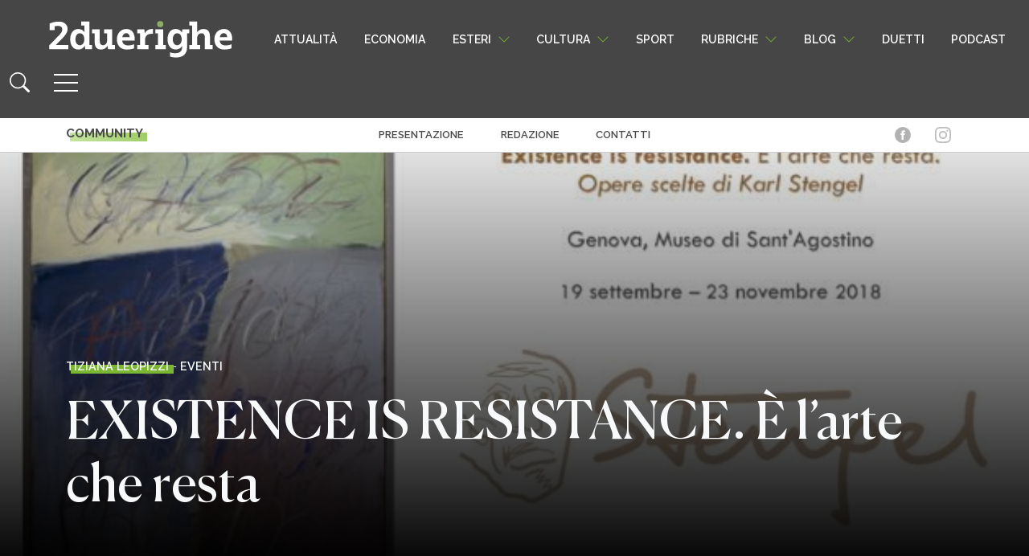

--- FILE ---
content_type: text/html; charset=UTF-8
request_url: https://www.2duerighe.com/cultura/103320-existence-is-resistance-e-larte-che-resta.html?essb_counter_cache=rebuild
body_size: -118
content:
{"total":11,"facebook":"11","twitter":"0","google":"0","linkedin":"0","copy":""}